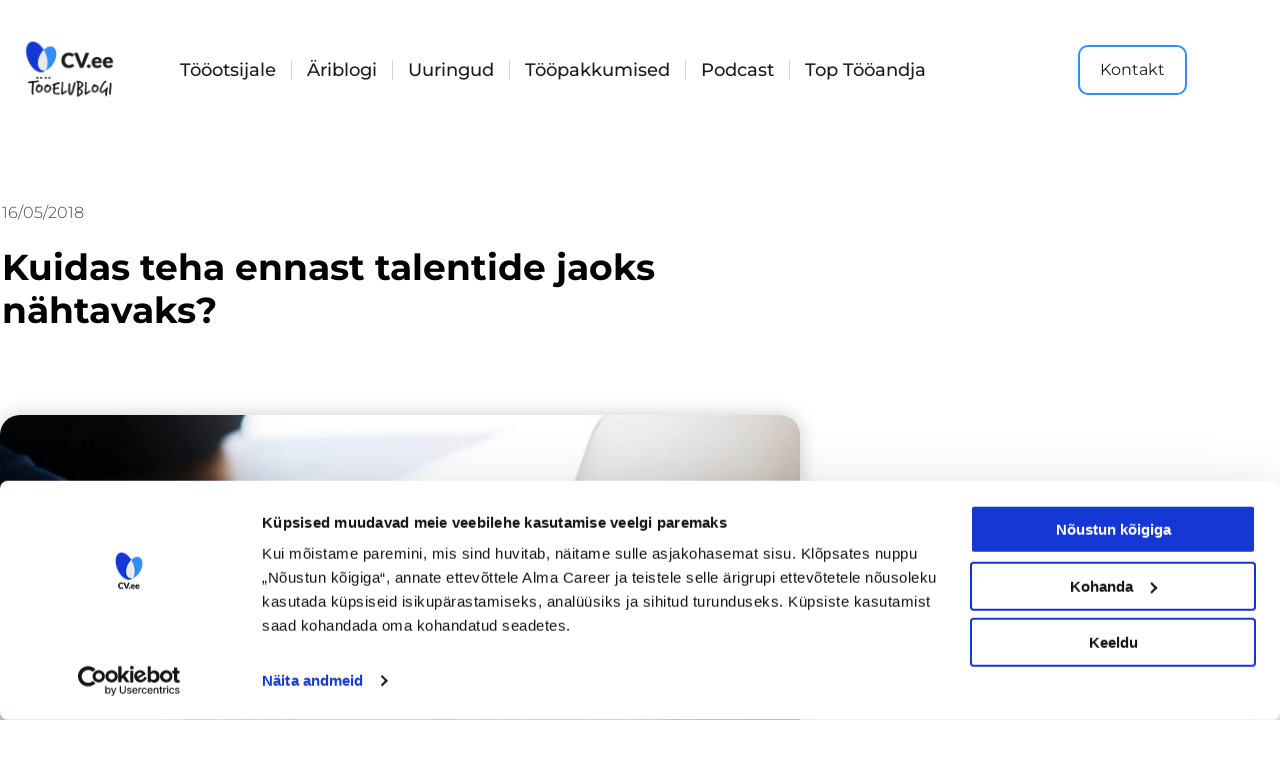

--- FILE ---
content_type: text/css
request_url: https://tooelublogi.ee/wp-content/uploads/elementor/css/post-10807.css?ver=1769036741
body_size: 1286
content:
.elementor-10807 .elementor-element.elementor-element-6fbe91f3:not(.elementor-motion-effects-element-type-background), .elementor-10807 .elementor-element.elementor-element-6fbe91f3 > .elementor-motion-effects-container > .elementor-motion-effects-layer{background-color:#FFFFFF;}.elementor-10807 .elementor-element.elementor-element-6fbe91f3 > .elementor-container{max-width:1200px;min-height:90px;}.elementor-10807 .elementor-element.elementor-element-6fbe91f3{transition:background 0.3s, border 0.3s, border-radius 0.3s, box-shadow 0.3s;margin-top:0px;margin-bottom:0px;z-index:10;}.elementor-10807 .elementor-element.elementor-element-6fbe91f3 > .elementor-background-overlay{transition:background 0.3s, border-radius 0.3s, opacity 0.3s;}.elementor-bc-flex-widget .elementor-10807 .elementor-element.elementor-element-58fdf91d.elementor-column .elementor-widget-wrap{align-items:center;}.elementor-10807 .elementor-element.elementor-element-58fdf91d.elementor-column.elementor-element[data-element_type="column"] > .elementor-widget-wrap.elementor-element-populated{align-content:center;align-items:center;}.elementor-10807 .elementor-element.elementor-element-5d9acc57{text-align:start;}.elementor-10807 .elementor-element.elementor-element-5d9acc57 img{width:120px;}.elementor-bc-flex-widget .elementor-10807 .elementor-element.elementor-element-224bf26e.elementor-column .elementor-widget-wrap{align-items:center;}.elementor-10807 .elementor-element.elementor-element-224bf26e.elementor-column.elementor-element[data-element_type="column"] > .elementor-widget-wrap.elementor-element-populated{align-content:center;align-items:center;}.elementor-10807 .elementor-element.elementor-element-224bf26e > .elementor-element-populated{padding:0px 20px 0px 0px;}.elementor-10807 .elementor-element.elementor-element-b54135a .elementor-menu-toggle{margin-left:auto;background-color:#FFFFFF00;border-width:0px;border-radius:0px;}.elementor-10807 .elementor-element.elementor-element-b54135a .elementor-nav-menu .elementor-item{font-family:"Montserrat", Sans-serif;font-size:18px;font-weight:500;}.elementor-10807 .elementor-element.elementor-element-b54135a .elementor-nav-menu--main .elementor-item{color:#1D1D1F;fill:#1D1D1F;padding-left:0px;padding-right:0px;padding-top:35px;padding-bottom:35px;}.elementor-10807 .elementor-element.elementor-element-b54135a .elementor-nav-menu--main .elementor-item:hover,
					.elementor-10807 .elementor-element.elementor-element-b54135a .elementor-nav-menu--main .elementor-item.elementor-item-active,
					.elementor-10807 .elementor-element.elementor-element-b54135a .elementor-nav-menu--main .elementor-item.highlighted,
					.elementor-10807 .elementor-element.elementor-element-b54135a .elementor-nav-menu--main .elementor-item:focus{color:#2F8DFC;fill:#2F8DFC;}.elementor-10807 .elementor-element.elementor-element-b54135a .elementor-nav-menu--main:not(.e--pointer-framed) .elementor-item:before,
					.elementor-10807 .elementor-element.elementor-element-b54135a .elementor-nav-menu--main:not(.e--pointer-framed) .elementor-item:after{background-color:#2F8DFC;}.elementor-10807 .elementor-element.elementor-element-b54135a .e--pointer-framed .elementor-item:before,
					.elementor-10807 .elementor-element.elementor-element-b54135a .e--pointer-framed .elementor-item:after{border-color:#2F8DFC;}.elementor-10807 .elementor-element.elementor-element-b54135a .elementor-nav-menu--main .elementor-item.elementor-item-active{color:#2F8DFC;}.elementor-10807 .elementor-element.elementor-element-b54135a .elementor-nav-menu--main:not(.e--pointer-framed) .elementor-item.elementor-item-active:before,
					.elementor-10807 .elementor-element.elementor-element-b54135a .elementor-nav-menu--main:not(.e--pointer-framed) .elementor-item.elementor-item-active:after{background-color:#2F8DFC;}.elementor-10807 .elementor-element.elementor-element-b54135a .e--pointer-framed .elementor-item.elementor-item-active:before,
					.elementor-10807 .elementor-element.elementor-element-b54135a .e--pointer-framed .elementor-item.elementor-item-active:after{border-color:#2F8DFC;}.elementor-10807 .elementor-element.elementor-element-b54135a{--e-nav-menu-divider-content:"";--e-nav-menu-divider-style:solid;--e-nav-menu-divider-width:1px;--e-nav-menu-divider-height:20px;--e-nav-menu-divider-color:#D5D5D5;--e-nav-menu-horizontal-menu-item-margin:calc( 30px / 2 );--nav-menu-icon-size:25px;}.elementor-10807 .elementor-element.elementor-element-b54135a .e--pointer-framed .elementor-item:before{border-width:2px;}.elementor-10807 .elementor-element.elementor-element-b54135a .e--pointer-framed.e--animation-draw .elementor-item:before{border-width:0 0 2px 2px;}.elementor-10807 .elementor-element.elementor-element-b54135a .e--pointer-framed.e--animation-draw .elementor-item:after{border-width:2px 2px 0 0;}.elementor-10807 .elementor-element.elementor-element-b54135a .e--pointer-framed.e--animation-corners .elementor-item:before{border-width:2px 0 0 2px;}.elementor-10807 .elementor-element.elementor-element-b54135a .e--pointer-framed.e--animation-corners .elementor-item:after{border-width:0 2px 2px 0;}.elementor-10807 .elementor-element.elementor-element-b54135a .e--pointer-underline .elementor-item:after,
					 .elementor-10807 .elementor-element.elementor-element-b54135a .e--pointer-overline .elementor-item:before,
					 .elementor-10807 .elementor-element.elementor-element-b54135a .e--pointer-double-line .elementor-item:before,
					 .elementor-10807 .elementor-element.elementor-element-b54135a .e--pointer-double-line .elementor-item:after{height:2px;}.elementor-10807 .elementor-element.elementor-element-b54135a .elementor-nav-menu--main:not(.elementor-nav-menu--layout-horizontal) .elementor-nav-menu > li:not(:last-child){margin-bottom:30px;}.elementor-10807 .elementor-element.elementor-element-b54135a .elementor-nav-menu--dropdown a, .elementor-10807 .elementor-element.elementor-element-b54135a .elementor-menu-toggle{color:#3d4459;fill:#3d4459;}.elementor-10807 .elementor-element.elementor-element-b54135a .elementor-nav-menu--dropdown{background-color:#ffffff;}.elementor-10807 .elementor-element.elementor-element-b54135a .elementor-nav-menu--dropdown a:hover,
					.elementor-10807 .elementor-element.elementor-element-b54135a .elementor-nav-menu--dropdown a:focus,
					.elementor-10807 .elementor-element.elementor-element-b54135a .elementor-nav-menu--dropdown a.elementor-item-active,
					.elementor-10807 .elementor-element.elementor-element-b54135a .elementor-nav-menu--dropdown a.highlighted,
					.elementor-10807 .elementor-element.elementor-element-b54135a .elementor-menu-toggle:hover,
					.elementor-10807 .elementor-element.elementor-element-b54135a .elementor-menu-toggle:focus{color:#2F8DFC;}.elementor-10807 .elementor-element.elementor-element-b54135a .elementor-nav-menu--dropdown a:hover,
					.elementor-10807 .elementor-element.elementor-element-b54135a .elementor-nav-menu--dropdown a:focus,
					.elementor-10807 .elementor-element.elementor-element-b54135a .elementor-nav-menu--dropdown a.elementor-item-active,
					.elementor-10807 .elementor-element.elementor-element-b54135a .elementor-nav-menu--dropdown a.highlighted{background-color:#ffffff;}.elementor-10807 .elementor-element.elementor-element-b54135a .elementor-nav-menu--dropdown a.elementor-item-active{color:#2F8DFC;}.elementor-10807 .elementor-element.elementor-element-b54135a .elementor-nav-menu--dropdown .elementor-item, .elementor-10807 .elementor-element.elementor-element-b54135a .elementor-nav-menu--dropdown  .elementor-sub-item{font-family:"Montserrat", Sans-serif;}.elementor-10807 .elementor-element.elementor-element-b54135a .elementor-nav-menu--main .elementor-nav-menu--dropdown, .elementor-10807 .elementor-element.elementor-element-b54135a .elementor-nav-menu__container.elementor-nav-menu--dropdown{box-shadow:0px 2px 15px 0px rgba(0,0,0,0.1);}.elementor-10807 .elementor-element.elementor-element-b54135a .elementor-nav-menu--dropdown a{padding-left:16px;padding-right:16px;padding-top:15px;padding-bottom:15px;}.elementor-10807 .elementor-element.elementor-element-b54135a .elementor-nav-menu--dropdown li:not(:last-child){border-style:solid;border-color:#efefef;border-bottom-width:1px;}.elementor-10807 .elementor-element.elementor-element-b54135a .elementor-nav-menu--main > .elementor-nav-menu > li > .elementor-nav-menu--dropdown, .elementor-10807 .elementor-element.elementor-element-b54135a .elementor-nav-menu__container.elementor-nav-menu--dropdown{margin-top:0px !important;}.elementor-10807 .elementor-element.elementor-element-b54135a div.elementor-menu-toggle{color:#1D1D1F;}.elementor-10807 .elementor-element.elementor-element-b54135a div.elementor-menu-toggle svg{fill:#1D1D1F;}.elementor-10807 .elementor-element.elementor-element-b54135a div.elementor-menu-toggle:hover, .elementor-10807 .elementor-element.elementor-element-b54135a div.elementor-menu-toggle:focus{color:#1D1D1F;}.elementor-10807 .elementor-element.elementor-element-b54135a div.elementor-menu-toggle:hover svg, .elementor-10807 .elementor-element.elementor-element-b54135a div.elementor-menu-toggle:focus svg{fill:#1D1D1F;}.elementor-bc-flex-widget .elementor-10807 .elementor-element.elementor-element-101ea0e.elementor-column .elementor-widget-wrap{align-items:center;}.elementor-10807 .elementor-element.elementor-element-101ea0e.elementor-column.elementor-element[data-element_type="column"] > .elementor-widget-wrap.elementor-element-populated{align-content:center;align-items:center;}.elementor-10807 .elementor-element.elementor-element-3caf47e .elementor-button{background-color:#02010100;fill:#1D1D1F;color:#1D1D1F;border-style:solid;border-width:2px 2px 2px 2px;border-color:#2F8DFC;border-radius:10px 10px 10px 10px;}.elementor-10807 .elementor-element.elementor-element-3caf47e .elementor-button:hover, .elementor-10807 .elementor-element.elementor-element-3caf47e .elementor-button:focus{background-color:#2F8DFC;color:#FFFFFF;}.elementor-10807 .elementor-element.elementor-element-3caf47e .elementor-button:hover svg, .elementor-10807 .elementor-element.elementor-element-3caf47e .elementor-button:focus svg{fill:#FFFFFF;}.elementor-theme-builder-content-area{height:400px;}.elementor-location-header:before, .elementor-location-footer:before{content:"";display:table;clear:both;}@media(max-width:1024px){.elementor-10807 .elementor-element.elementor-element-58fdf91d > .elementor-element-populated{padding:0% 0% 0% 5%;}.elementor-10807 .elementor-element.elementor-element-224bf26e > .elementor-element-populated{padding:0% 5% 0% 0%;}.elementor-10807 .elementor-element.elementor-element-b54135a > .elementor-widget-container{padding:0px 10px 0px 0px;}.elementor-10807 .elementor-element.elementor-element-b54135a .elementor-nav-menu--dropdown .elementor-item, .elementor-10807 .elementor-element.elementor-element-b54135a .elementor-nav-menu--dropdown  .elementor-sub-item{font-size:16px;}.elementor-10807 .elementor-element.elementor-element-b54135a .elementor-nav-menu--dropdown a{padding-top:25px;padding-bottom:25px;}.elementor-10807 .elementor-element.elementor-element-b54135a .elementor-nav-menu--main > .elementor-nav-menu > li > .elementor-nav-menu--dropdown, .elementor-10807 .elementor-element.elementor-element-b54135a .elementor-nav-menu__container.elementor-nav-menu--dropdown{margin-top:25px !important;}.elementor-10807 .elementor-element.elementor-element-101ea0e > .elementor-element-populated{padding:0% 0% 0% 5%;}}@media(min-width:768px){.elementor-10807 .elementor-element.elementor-element-58fdf91d{width:15%;}.elementor-10807 .elementor-element.elementor-element-224bf26e{width:65.917%;}.elementor-10807 .elementor-element.elementor-element-101ea0e{width:18.835%;}}@media(max-width:1024px) and (min-width:768px){.elementor-10807 .elementor-element.elementor-element-58fdf91d{width:50%;}.elementor-10807 .elementor-element.elementor-element-224bf26e{width:50%;}.elementor-10807 .elementor-element.elementor-element-101ea0e{width:50%;}}@media(max-width:767px){.elementor-10807 .elementor-element.elementor-element-6fbe91f3{padding:0px 0px 0px 0px;}.elementor-10807 .elementor-element.elementor-element-58fdf91d{width:50%;}.elementor-10807 .elementor-element.elementor-element-58fdf91d > .elementor-element-populated{padding:0px 0px 0px 20px;}.elementor-10807 .elementor-element.elementor-element-5d9acc57{text-align:start;}.elementor-10807 .elementor-element.elementor-element-224bf26e{width:50%;}.elementor-10807 .elementor-element.elementor-element-224bf26e > .elementor-element-populated{padding:0px 0px 0px 0px;}.elementor-10807 .elementor-element.elementor-element-b54135a > .elementor-widget-container{padding:0px 20px 0px 0px;}.elementor-10807 .elementor-element.elementor-element-b54135a .elementor-nav-menu--main > .elementor-nav-menu > li > .elementor-nav-menu--dropdown, .elementor-10807 .elementor-element.elementor-element-b54135a .elementor-nav-menu__container.elementor-nav-menu--dropdown{margin-top:25px !important;}.elementor-10807 .elementor-element.elementor-element-101ea0e{width:50%;}.elementor-10807 .elementor-element.elementor-element-101ea0e > .elementor-element-populated{padding:0px 0px 0px 20px;}}